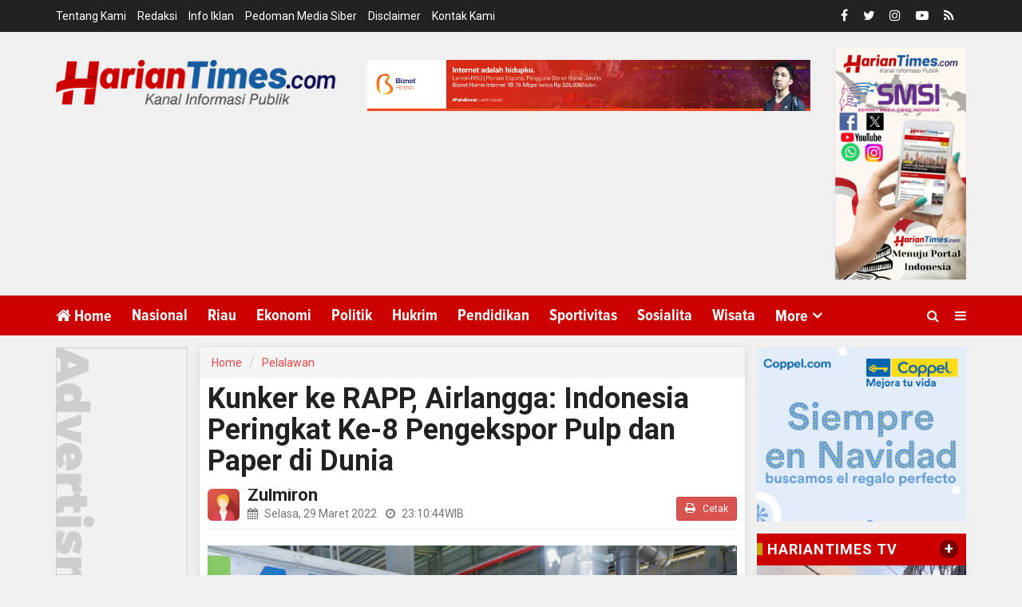

--- FILE ---
content_type: text/html; charset=UTF-8
request_url: https://hariantimes.com/read-9528-2022-03-29-kunker-ke-rapp-airlangga-indonesia-peringkat-ke8-pengekspor-pulp-dan-paper-di-dunia.html
body_size: 16784
content:
<!DOCTYPE html>
<html lang="en">
    <head>
        <meta charset="utf-8">
        <meta http-equiv="X-UA-Compatible" content="IE=edge">
        <meta name="viewport" content="width=device-width, initial-scale=1">
        <!-- The above 3 meta tags *must* come first in the head; any other head content must come *after* these tags -->
  
<title>Kunker ke RAPP, Airlangga: Indonesia Peringkat Ke-8 Pengekspor Pulp dan Paper di Dunia</title>
<link rel="shortcut icon" href="https://hariantimes.com/favicon.ico">
    <link rel="apple-touch-icon" sizes="180x180" href="https://hariantimes.com/ico/apple-touch-icon.png">
<link rel="icon" type="image/png" sizes="32x32" href="https://hariantimes.com/ico/favicon-32x32.png">
<link rel="icon" type="image/png" sizes="16x16" href="https://hariantimes.com/ico/favicon-16x16.png">
<link rel="manifest" href="https://hariantimes.com/ico/site.webmanifest">
<meta name="msapplication-TileColor" content="#111">
<meta name="theme-color" content="#111">
<meta name="robots" content="index,follow" />
<meta name="googlebot-news" content="index,follow" />
<meta name="googlebot" content="index,follow" />
<meta name="language" content="id" />
<meta name="geo.country" content="id" />
<meta http-equiv="content-language" content="In-Id" />
<meta name="geo.placename" content="Indonesia" />
<title itemprop="name">Kunker ke RAPP, Airlangga: Indonesia Peringkat Ke-8 Pengekspor Pulp dan Paper di Dunia</title>
<meta name="description" content="Pelalawan, Hariantimes.com - Enam tahun terakhir, industri pulp dan paper selalu positif.Bahkan, di tahun lalu indonesia meraih peringkat kedelapan pengekspor pulp dan paper di dunia.“Rangk" itemprop="description">
<meta content="Pelalawan, Hariantimes.com - Enam tahun terakhir, industri pulp dan paper selalu positif.Bahkan, di tahun lalu indonesia meraih peringkat kedelapan pengekspor pulp dan paper di dunia.“Rangk" itemprop="headline" />
<meta content="https://hariantimes.com/read-9528-2022-03-29-kunker-ke-rapp-airlangga-indonesia-peringkat-ke8-pengekspor-pulp-dan-paper-di-dunia.html" itemprop="url" />
<meta name="thumbnailUrl" content="https://hariantimes.com/foto_berita/34311310177-img-20220329-wa0087.jpg" itemprop="thumbnailUrl" />
<meta name="keywords" content="Kunker ke RAPP, Airlangga: Indonesia Peringkat Ke-8 Pengekspor Pulp dan Paper di Dunia" itemprop="keywords">
<link rel="alternate" type="application/rss+xml" title="hariantimes.com Rss" href="https://hariantimes.com/sitemap.xml" />
<!-- Facebook -->
<meta property="article:author" content="https://www.facebook.com/Hariantimescom-102936441092945" />
<meta property="article:publisher" content="https://www.facebook.com/Hariantimescom-102936441092945" />
<meta property="og:type" content="article" />
<meta property="og:site_name" content="hariantimes.com" />
 <meta property="og:url" content="https://hariantimes.com/read-9528-2022-03-29-kunker-ke-rapp-airlangga-indonesia-peringkat-ke8-pengekspor-pulp-dan-paper-di-dunia.html">
<meta property="og:title" content="Kunker ke RAPP, Airlangga: Indonesia Peringkat Ke-8 Pengekspor Pulp dan Paper di Dunia" />
<meta property="og:description" content="Pelalawan, Hariantimes.com - Enam tahun terakhir, industri pulp dan paper selalu positif.Bahkan, di tahun lalu indonesia meraih peringkat kedelapan pengekspor pulp dan paper di dunia.“Rangk" />
<meta property="og:image:type" content="image/jpeg">
<meta property="og:image" content="https://hariantimes.com/foto_berita/34311310177-img-20220329-wa0087.jpg">

<!-- Twitter Card data -->
<meta name="twitter:card" content="summary_large_image">
<meta name="twitter:site" content="@hariantimes">
<meta name="twitter:creator" content="@hariantimes">
<meta name="twitter:title" content="Kunker ke RAPP, Airlangga: Indonesia Peringkat Ke-8 Pengekspor Pulp dan Paper di Dunia">
<meta name="twitter:description" content="Pelalawan, Hariantimes.com - Enam tahun terakhir, industri pulp dan paper selalu positif.Bahkan, di tahun lalu indonesia meraih peringkat kedelapan pengekspor pulp dan paper di dunia.“Rangk">
<meta name="twitter:image" content="https://hariantimes.com/foto_berita/34311310177-img-20220329-wa0087.jpg">
<meta name="twitter:image:alt" content="Kunker ke RAPP, Airlangga: Indonesia Peringkat Ke-8 Pengekspor Pulp dan Paper di Dunia">
<link rel="amphtml" href="https://hariantimes.com/amp/read-9528-2022-03-29-kunker-ke-rapp-airlangga-indonesia-peringkat-ke8-pengekspor-pulp-dan-paper-di-dunia.html">
<link rel="canonical" href="https://hariantimes.com/read-9528-2022-03-29-kunker-ke-rapp-airlangga-indonesia-peringkat-ke8-pengekspor-pulp-dan-paper-di-dunia.html" />
<script type="application/ld+json">
                {
                    "@context": "https://schema.org",
                    "@type": "WebPage",
                    "headline": "Kunker ke RAPP, Airlangga: Indonesia Peringkat Ke-8 Pengekspor Pulp dan Paper di Dunia",
                    "url": "https://hariantimes.com/read-9528-2022-03-29-kunker-ke-rapp-airlangga-indonesia-peringkat-ke8-pengekspor-pulp-dan-paper-di-dunia.html",
                    "datePublished": "2022-03-29T23:10:44+07:00",
                    "image": "https://hariantimes.com/foto_berita/34311310177-img-20220329-wa0087.jpg",
                    "thumbnailUrl" : "https://hariantimes.com/assets/berita/large/34311310177-img-20220329-wa0087.jpg"
                }
</script>
<script type="application/ld+json">
{
  "@context": "http://schema.org",
  "@type": "NewsArticle",
  "mainEntityOfPage": {
    "@type": "WebPage",
    "@id": "https://hariantimes.com/read-9528-2022-03-29-kunker-ke-rapp-airlangga-indonesia-peringkat-ke8-pengekspor-pulp-dan-paper-di-dunia.html"
  },
  "headline": "Kunker ke RAPP, Airlangga: Indonesia Peringkat Ke-8 Pengekspor Pulp dan Paper di Dunia",
  "image": {
    "@type": "ImageObject",
    "url": "https://hariantimes.com/foto_berita/34311310177-img-20220329-wa0087.jpg",
    "height": 800,
    "width": 800
  },
  "datePublished": "2022-03-29T23:10:44+07:00",
  "dateModified": "2022-03-29T23:10:44+07:00",
  "author": {
    "@type": "Person",
    "name": "Zulmiron",
    "url": "https://hariantimes.com/news/penulis/zulmiron"
  },
   "publisher": {
    "@type": "Organization",
    "name": "hariantimes.com",
    "logo": {
      "@type": "ImageObject",
      "url": "https://hariantimes.com/tema/assets/img/logomobile.png",
      "width": 300,
      "height": 32
    }
  },
  "description": ""
}
</script>
<script type="application/ld+json">
                {
                    "@context": "https://schema.org",
                    "@type": "BreadcrumbList",
                    "itemListElement":
                    [
                        {
                            "@type": "ListItem",
                            "position": 1,
                            "item":
                            {
                                "@id": "https://hariantimes.com/",
                                "name": "Home"
                            }
                        },
                        {
                            "@type": "ListItem",
                            "position": 2,
                            "item":
                            {
                                "@id": "https://hariantimes.com/Pelalawan",
                                "name": "Pelalawan"
                            }
                        }
                    ]
                }
</script>
<link href="https://fonts.googleapis.com/css2?family=Roboto:ital,wght@0,400;0,500;0,700;1,400;1,500;1,700&display=swap" rel="stylesheet">
<link href="https://hariantimes.com/tema/assets/css/bootstrap.css" rel="stylesheet">
<link href="https://hariantimes.com/tema/assets/css/animsition.min.css" rel="stylesheet">
<link href="https://hariantimes.com/tema/assets/css/font-awesome.min.css" rel="stylesheet">
<link href="https://hariantimes.com/tema/assets/themify-icons/themify-icons.css" rel="stylesheet">
<link href="https://hariantimes.com/tema/assets/css/bootsnav.css" rel="stylesheet">
<link href="https://hariantimes.com/tema/assets/owl-carousel/owl.carousel.css" rel="stylesheet">
<link href="https://hariantimes.com/tema/assets/owl-carousel/owl.theme.css" rel="stylesheet">
<link href="https://hariantimes.com/tema/assets/owl-carousel/owl.transitions.css" rel="stylesheet">
<link href="https://hariantimes.com/tema/assets/css/magnific-popup.css" rel="stylesheet">
<link href="https://hariantimes.com/tema/assets/css/fluidbox.min.css" rel="stylesheet">
<link href="https://hariantimes.com/tema/assets/css/style.css" rel="stylesheet">   
<link rel="amphtml" href="https://hariantimes.com/amp/read-9528-2022-03-29-kunker-ke-rapp-airlangga-indonesia-peringkat-ke8-pengekspor-pulp-dan-paper-di-dunia.html">
<link rel="canonical" href="https://hariantimes.com/read-9528-2022-03-29-kunker-ke-rapp-airlangga-indonesia-peringkat-ke8-pengekspor-pulp-dan-paper-di-dunia.html" />
<style>
  .detailku img{
    width: 100% !important;
  }
  .image img {
    display: block !important;
}
  .detailku .image {
    display:block !important;
}
.embed-container { position: relative; padding-bottom: 56.25%; height: 0; overflow: hidden; max-width: 100%; }.embed-container { position: relative; padding-bottom: 56.25%; height: 0; overflow: hidden; max-width: 100%; } .embed-container iframe, .embed-container object, .embed-container embed { position: absolute; top: 0; left: 0; width: 100%; height: 100%; }
    p.baca{
    padding: 10px;
    border-top: 1px solid #efefef;
    border-bottom: 1px solid #efefef;
    margin: 0 0 25px 0;
    background-color: #fbfbfb;
    border-radius: 5px;

}

.video-thumbnail {
  position: relative;
  display: inline-block;
  cursor: pointer;
}
 
.video-thumbnail::before {
    position:absolute;
    top: 30%;
    left: 50%;
    transform: translate(-50%, -50%);
    -webkit-transform: translate(-50%, -50%);
    content: "\f01d";
    font-family: FontAwesome;
    font-size: 60px;
    color: #fff;
    opacity: 0.8;
    text-shadow: 0px 0px 30px rgba(0, 0, 0, 0.5);
}
 
.video-thumbnail:hover::before {
    color: #eee;
}

p.baca:before{
    content: 'Baca Juga :';
    display: block;
    color: #002351;
    font-size: 12px;
    text-transform: uppercase;
    font-weight: normal;
    margin: 0;
    font-weight: bold;
    text-align: left;
}

p.baca a {
    color: #016fba;
    font-style: italic;
}

/*section terkait*/
#section_terkait *, 
#section_terkait *:after, 
#section_terkait *:before{
    -webkit-box-sizing: border-box; 
    -moz-box-sizing: border-box; 
    box-sizing: border-box; 
    
}
#section_terkait {
    display: flex;
    flex-direction: column;
    justify-content: center;
    padding: 10px;
    box-shadow: 0 0 3px rgba(0,0,0,.21);
    border-radius: 5px;
    background-color: #fff;
}
#section_terkait>strong {
    font-size: 18px;
    color: var(--theme-color);
    text-transform: uppercase;
    margin-bottom: 7px;
    display: block;
}
#section_terkait .title-section_terkait {
    line-height: 1.2em;
    background: #CD2027;
    width: 120px;
    border-radius: 0px;
    color: #FFF;
    font-size: 16px;
    text-align: center;
    padding: 6px 0;
    vertical-align: middle;
    height: 30px;
    margin: 0;
    margin-top: -14px;
}
#section_terkait #list-section_terkait,
#section_terkait #list-section_terkait > li {
    list-style: none;
    margin: 0;
    padding: 0;
}
#section_terkait #list-section_terkait > li {
    margin-top:15px;
}
#section_terkait #list-section_terkait > li > a:after {
    background: url(https://m.riauaktual.com/bk.png) no-repeat;
    position: absolute;
    width: 9px;
    height: 9px;
    left: 0;
    top: 6px;
    margin-top: 2px;
    content: "";
}
#section_terkait #list-section_terkait > li > a{
    display: block;
    position: relative;
    font-size: 18px;
    padding-left: 19px;
    color: #000 !important;
    line-height: 1.5em !important;
     font-weight: 500;
    -webkit-text-size-adjust: 100%;
    z-index: 1;
    background-size: 9px;
    
    
}
#section_terkait #list-section_terkait > li > a:hover {
    color: #FF0000 !important;
    text-decoration: none;

}
#list-section_terkait > li::after {
    display: none;

}

.s003 {

}
.s003 form {
  width: 100%;
  margin-bottom: 0;
}

.s003 form .inner-form {
  background: #fff;
  display: -ms-flexbox;
  display: flex;
  width: 100%;
  -ms-flex-pack: justify;
      justify-content: space-between;
  -ms-flex-align: center;
      align-items: center;
  box-shadow: 0px 8px 20px 0px rgba(0, 0, 0, 0.15);
}

.s003 form .inner-form .input-field {
  height: 35px;
}

.s003 form .inner-form .input-field input {
  height: 100%;
  background: transparent;
  border: 0;
  display: block;
  width: 100%;
  padding: 10px 10px;
  font-size: 16px;
  color: #555;
}

.s003 form .inner-form .input-field input.placeholder {
  color: #888;
  font-size: 16px;
}

.s003 form .inner-form .input-field input:-moz-placeholder {
  color: #888;
  font-size: 16px;
}

.s003 form .inner-form .input-field input::-webkit-input-placeholder {
  color: #888;
  font-size: 16px;
}

.s003 form .inner-form .input-field input:hover, .s003 form .inner-form .input-field input:focus {
  box-shadow: none;
  outline: 0;
  border-color: #fff;
}

.s003 form .inner-form .input-field.first-wrap {
  width: 200px;
  border-right: 1px solid rgba(0, 0, 0, 0.1);
}

.s003 form .inner-form .input-field.first-wrap .choices__inner {
  background: transparent;
  border-radius: 0;
  border: 0;
  height: 100%;
  color: #fff;
  display: -ms-flexbox;
  display: flex;
  -ms-flex-align: center;
      align-items: center;
  padding: 10px 30px;
}

.s003 form .inner-form .input-field.first-wrap .choices__inner .choices__list.choices__list--single {
  display: -ms-flexbox;
  display: flex;
  padding: 0;
  -ms-flex-align: center;
      align-items: center;
  height: 100%;
}

.s003 form .inner-form .input-field.first-wrap .choices__inner .choices__item.choices__item--selectable.choices__placeholder {
  display: -ms-flexbox;
  display: flex;
  -ms-flex-align: center;
      align-items: center;
  height: 100%;
  opacity: 1;
  color: #888;
}

.s003 form .inner-form .input-field.first-wrap .choices__inner .choices__list--single .choices__item {
  display: -ms-flexbox;
  display: flex;
  -ms-flex-align: center;
      align-items: center;
  height: 100%;
  color: #555;
}

.s003 form .inner-form .input-field.first-wrap .choices[data-type*="select-one"]:after {
  right: 30px;
  border-color: #e5e5e5 transparent transparent transparent;
}

.s003 form .inner-form .input-field.first-wrap .choices__list.choices__list--dropdown {
  border: 0;
  background: #fff;
  padding: 20px 30px;
  margin-top: 2px;
  border-radius: 4px;
  box-shadow: 0px 8px 20px 0px rgba(0, 0, 0, 0.15);
}

.s003 form .inner-form .input-field.first-wrap .choices__list.choices__list--dropdown .choices__item--selectable {
  padding-right: 0;
}

.s003 form .inner-form .input-field.first-wrap .choices__list--dropdown .choices__item--selectable.is-highlighted {
  background: #fff;
  color: #63c76a;
}

.s003 form .inner-form .input-field.first-wrap .choices__list--dropdown .choices__item {
  color: #555;
  min-height: 24px;
}

.s003 form .inner-form .input-field.second-wrap {
  -ms-flex-positive: 1;
      flex-grow: 1;
}

.s003 form .inner-form .input-field.third-wrap {
  width: 74px;
}

.s003 form .inner-form .input-field.third-wrap .btn-search {
  height: 100%;
  width: 100%;
  white-space: nowrap;
  color: #fff;
  border: 0;
  cursor: pointer;
  background: #C6A206;
  transition: all .2s ease-out, color .2s ease-out;
}

.s003 form .inner-form .input-field.third-wrap .btn-search svg {
  width: 18px;
  padding-top: 3px;
}

.s003 form .inner-form .input-field.third-wrap .btn-search:hover {
  background: #50c058;
}

.s003 form .inner-form .input-field.third-wrap .btn-search:focus {
  outline: 0;
  box-shadow: none;
}

</style>
<script type='text/javascript' src='https://platform-api.sharethis.com/js/sharethis.js#property=5f14aa73b7ebe1001249b08e&product=inline-share-buttons&cms=sop' async='async'></script>
    </head>
     

     <body class="news-layout3">
        <div class="main-content">
            <div class="page-outer-wrap">
                 <div class="top-header dark">
                    <div class="container ab">
                        <div class="row">
                            <div class="col-sm-6 col-md-9">
                                <div class="header-nav">
                                    <ul>
                                    <li><a href="https://hariantimes.com/news/tentangkami">Tentang Kami</a></li>
<li><a href="https://hariantimes.com/news/redaksi">Redaksi</a></li>
<li><a href="https://hariantimes.com/news/infoiklan">Info Iklan</a></li>
<li><a href="https://hariantimes.com/news/pedomanmediasiber">Pedoman Media Siber</a></li>
<li><a href="https://hariantimes.com/news/disclaimer">Disclaimer</a></li>
<li><a href="https://hariantimes.com/news/kontak">Kontak Kami</a></li>
                                </ul>
                                </div>
                            </div>
                            <div class="col-sm-6 col-md-3">
                                 <ul class="top-socia-share">
                                <li>
                                    <a class="fb" href="https://www.facebook.com/Hariantimescom-102936441092945/" target="_BLANK"><i class="fa fa-facebook"></i></a>
                                    <a class="tw" target="_BLANK" href="https://twitter.com/hariantimes"><i class="fa fa-twitter"></i></a>
                                    <a class="ig" target="_BLANK" href="https://www.instagram.com/hariantimes/"><i class="fa fa-instagram"></i></a>
                                    <a class="yt" target="_BLANK" href="https://www.youtube.com/channel/UCK7YPwc5J6G53e1J6KovZyQ"><i class="fa fa-youtube-play"></i></a>
                                    
                                    <a class="yt" target="_BLANK" href="https://hariantimes.com/feed"><i class="fa fa-rss"></i></a>
                                    
                                </li>
                              
                                
                            </ul>
                            </div>
                        </div>
                    </div>
                </div>
                <!-- /.End of top header -->
                <div class="abu">
                <div class="logo-wrapper">
                    <div class="container">
                        <div class="row">
                            <div class="col-sm-4">
                                <div class="header-logo">
                                    <a href="https://hariantimes.com/" class="logo-img">
                                        <img src="https://hariantimes.com/tema/assets/img/logo.png" alt="">
                                    </a>
                                </div>
                            </div>
                            <div class="col-sm-6">
                                <div class="header-banner" style="padding-top: 20px;">
                                    <a href="" target="_blank">
<img width="100%" class="img-responsive center-block"  src="https://hariantimes.com/assets/banner/3828379381494950540904banner_201703040326_BiznetNetworks_(1).jpeg"></a>
     </div>
                            </div>
                            <div class="col-sm-2">
                                <div class="header-banner">
                                    <a href="" target="_blank">
<img width="100%" class="img-responsive center-block"  src="https://hariantimes.com/assets/banner/83426312170Screenshot_20240512_174953_Canva.jpg"></a>
     </div>
                            </div>
                        </div>
                    </div>
                </div>
                <!-- /.End of logo section -->
               
                <nav class="navbar navbar-mobile navbar-custom navbar-sticky menu-bar-bottom bootsnav">
                    <div class="container">
                        <div class="attr-nav">
                            <ul>
                                <li id="btn-search1"><a href="javascript:void(0)" id="btn-search2"><i class="fa fa-search"></i></a></li>
                                <li class="side-menu hidden-xs"><a href="javascript:void(0)"><i class="fa fa-bars" style="color: #fff;"></i></a></li>
                                
                            </ul>
                        </div>
                        <!-- End Atribute Navigation -->
                        <!-- Start Header Navigation -->
                        <div class="navbar-header">
                            <button type="button" class="navbar-toggle" data-toggle="collapse" data-target="#navbar-menu">
                                <i class="fa fa-bars"></i>
                            </button>
                            <a class="navbar-brand" href="https://hariantimes.com/"><img src="https://hariantimes.com/tema/assets/img/logomobile.png" class="logo" alt=""></a>
                        </div>
                        <!-- End Header Navigation -->
                        <!-- Collect the nav links, forms, and other content for toggling -->
                        <div class="collapse navbar-collapse" id="navbar-menu">
                            <ul class="nav navbar-nav" data-in="navFadeInDown" data-out="navFadeOutUp">
                               
                                    <li class="home">
                            <a href="https://hariantimes.com/"><i class="fa fa-home"></i> Home</a>
                        
                    </li>
                                            <li>
                        <a href="https://hariantimes.com/Nasional">Nasional</a>
                    </li>
                         <li>
                        <a href="https://hariantimes.com/Riau">Riau</a>
                    </li>
                         <li>
                        <a href="https://hariantimes.com/Ekonomi">Ekonomi</a>
                    </li>
                         <li>
                        <a href="https://hariantimes.com/Politik">Politik</a>
                    </li>
                         <li>
                        <a href="https://hariantimes.com/Hukrim">Hukrim</a>
                    </li>
                         <li>
                        <a href="https://hariantimes.com/Pendidikan">Pendidikan</a>
                    </li>
                         <li>
                        <a href="https://hariantimes.com/Sportivitas">Sportivitas</a>
                    </li>
                         <li>
                        <a href="https://hariantimes.com/Sosialita">Sosialita</a>
                    </li>
                         <li>
                        <a href="https://hariantimes.com/Wisata">Wisata</a>
                    </li>
             
                    <li class="dropdown">
                        <a href="#" class="dropdown-toggle" data-toggle="dropdown" role="button" aria-haspopup="true" aria-expanded="false">More</a>
                        <ul class="dropdown-menu">
                                                     <li>
                                
                                    <a href="https://hariantimes.com/editor">Pilihan Editor</a>
                                    
                            </li>
                            
                                                        <li>
                                
                                    <a href="https://hariantimes.com/popular">Terpopuler</a>
                                    
                            </li>
                                                    
                                                    
                                                        <li>
                                
                                    <a href="https://hariantimes.com/galeri-foto">Galeri </a>
                                    
                           </li>

                            <li>
                                
                                    <a href="https://hariantimes.com/advertorial">Advertorial </a>
                                    
                           </li>
                            
                                <li>
                                
                                    <a href="https://hariantimes.com/indeks">Indeks </a>
                                    
                            </li>
                            <!-- /.End of category menu -->
                            </ul>
                        </div><!-- /.navbar-collapse -->
                    </div>   
                    <div class="side" id="side">
                        <a href="#" class="close-side"><i class="ti-close"></i></a>
                        <div class="widget">
                             <ul class="link">
                            <li><a href="https://hariantimes.com/news/tentangkami">Tentang Kami</a></li>
<li><a href="https://hariantimes.com/news/redaksi">Redaksi</a></li>
<li><a href="https://hariantimes.com/news/infoiklan">Info Iklan</a></li>
<li><a href="https://hariantimes.com/news/pedomanmediasiber">Pedoman Media Siber</a></li>
<li><a href="https://hariantimes.com/news/disclaimer">Disclaimer</a></li>
<li><a href="https://hariantimes.com/news/kontak">Kontak Kami</a></li>
                        </ul>
                        </div>
                       
                        <!-- /.End of latest post -->
                        
                    </div>
                    <!-- /. End of side menu -->
                    <div class="side-overlay"></div>
                </nav>
                
                <div class="clearfix"></div>
                <!-- /.End of navigation -->
                

                </div>
                <!-- /.End of top header -->
              </div>
                <div class="search">
                    <button id="btn-search-close" class="btn btn--search-close" aria-label="Close search form"> <i class="ti-close"></i></button>
                   <form class="search__form" action="https://hariantimes.com/news/pencarian" method="post">
                    <input class="search__input" name="q" type="search" placeholder="Search and hit enter..."/>
                    <span class="search__info">Masukkan Kata Kunci atau ESC Untuk Keluar</span>
                </form>
                   
                </div></div>
                <!-- /.End of search full page  -->
                <div class="top-headerku hidden-lg">
                    <div class="container">
                        <div class="row">
                            <div class="col-sm-12 col-md-12">
                                <div class="header-nav">
                                    <ul>
                                   <li>
                                
                                    <a href="https://hariantimes.com/editor">#Pilihan</a>
                                    
                            </li>
                            
                                                        <li>
                                
                                    <a href="https://hariantimes.com/popular">#Terpopuler</a>
                                    
                            </li>
                                                    
                                                     <li>
                                
                                    <a  href="https://hariantimes.com/advertorial">#Advertorial</a>
                                    
                            </li>
                                                      
                            
                                
                           
                            
                           
                            
                                <li class="hidden-xs">
                                
                                    <a href="https://hariantimes.com/indeks">Indeks </a>
                                    
                            </li>
                                </ul>
                                </div>
                            </div>
                           
                        </div>
                    </div>
                </div>

                </div>
                 <div class="s003 hidden-lg">
 <form action="https://hariantimes.com/news/pencarian" method="post">
<div class="inner-form">
<div class="input-field second-wrap">
<input id="search" type="text" placeholder="Pencarian Berita..." name="q"/>
</div>
<div class="input-field third-wrap">
<button class="btn-search" type="submit">
<svg class="svg-inline--fa fa-search fa-w-16" aria-hidden="true" data-prefix="fas" data-icon="search" role="img" xmlns="http://www.w3.org/2000/svg" viewBox="0 0 512 512">
<path fill="currentColor" d="M505 442.7L405.3 343c-4.5-4.5-10.6-7-17-7H372c27.6-35.3 44-79.7 44-128C416 93.1 322.9 0 208 0S0 93.1 0 208s93.1 208 208 208c48.3 0 92.7-16.4 128-44v16.3c0 6.4 2.5 12.5 7 17l99.7 99.7c9.4 9.4 24.6 9.4 33.9 0l28.3-28.3c9.4-9.4 9.4-24.6.1-34zM208 336c-70.7 0-128-57.2-128-128 0-70.7 57.2-128 128-128 70.7 0 128 57.2 128 128 0 70.7-57.2 128-128 128z"></path>
</svg>
</button>
</div>
</div>
</form>
</div>              
  <div class="hidden-lg hidden-xs">
<a href="https://hariantimes.com/" target="_blank">
<img width="100%" class="img-responsive center-block"  src="https://hariantimes.com/assets/banner/14032422704Screenshot_20241108_013144_Canva.jpg"></a>
     </div>
         <!-- /.End of page header -->
                <div class="page-content">
                    <div class="container">
                       
                        <div class="row">
                        <div class="hidden-xs hidden-sm col-md-2 leftSidebar">
                          <div class="banner-content">
<a href="" target="_blank">
<img width="100%" class="img-responsive center-block"  src="https://hariantimes.com/assets/banner/97747550485ad-180x480-1.png"></a>
</div>
                        
 <div class="block-box2">
<div class="boxlr mb15">
<div class="title_lr">
<div class="tb-line"></div>
<span>PILIHAN</span>
<a href="https://hariantimes.com/editor" class="btn_more2 gtm_detikforum_btn_indeks">+</a>
<div class="clearfix"></div>
</div> </div>

                              <div class="category_widget">         
                             
                               
                                
                                <!--  /.End of title -->
                          
                                                                 <div class="media latest_post">
                                    <div class="media-body">
                                        <h6 class="media-heading"><a href="https://hariantimes.com/read-15800-2026-01-12-dua-babinsa-koramil-0321-02tp-patroli-siskamling-di-rantau-kopar.html">Dua Babinsa Koramil 0321- 02/TP Patroli Siskamling di Rantau Kopar</a></h6>
                                         <div class="entry-meta">
                                            <span class="entry-date">Dibaca : 256 Kali</time></span>
                                        </div>
                                    </div>
                                </div>
                                <!-- /.latest post -->
                                                                <div class="media latest_post">
                                    <div class="media-body">
                                        <h6 class="media-heading"><a href="https://hariantimes.com/read-15799-2026-01-12-raih-27-suara-hr-mambang-mit-terpilih-nahkodai-fkpmr.html">Raih 27 Suara, HR Mambang Mit Terpilih Nahkodai FKPMR</a></h6>
                                         <div class="entry-meta">
                                            <span class="entry-date">Dibaca : 222 Kali</time></span>
                                        </div>
                                    </div>
                                </div>
                                <!-- /.latest post -->
                                                                <div class="media latest_post">
                                    <div class="media-body">
                                        <h6 class="media-heading"><a href="https://hariantimes.com/read-15798-2026-01-12-kanwil-kemenkum-bentuk-tim-kerja-divisi-pelayanan-hukum-bidang-ahu-dan-ki.html">Kanwil Kemenkum Bentuk Tim Kerja Divisi Pelayanan Hukum Bidang AHU dan KI</a></h6>
                                         <div class="entry-meta">
                                            <span class="entry-date">Dibaca : 258 Kali</time></span>
                                        </div>
                                    </div>
                                </div>
                                <!-- /.latest post -->
                                                                <div class="media latest_post">
                                    <div class="media-body">
                                        <h6 class="media-heading"><a href="https://hariantimes.com/read-15797-2026-01-11-semarakkan-hab-ke80-kemenag-pekanbaru-gelar-jalan-sehat-kerukunan.html">Semarakkan HAB ke-80, Kemenag Pekanbaru Gelar Jalan Sehat Kerukunan</a></h6>
                                         <div class="entry-meta">
                                            <span class="entry-date">Dibaca : 1363 Kali</time></span>
                                        </div>
                                    </div>
                                </div>
                                <!-- /.latest post -->
                                                                <div class="media latest_post">
                                    <div class="media-body">
                                        <h6 class="media-heading"><a href="https://hariantimes.com/read-15796-2026-01-11-dengan-berkebaya-laboh-kekek-ikwi-riau-turut-berperan-pecahkan-muri-tari-zapin-massal.html">Dengan Berkebaya Laboh Kekek, IKWI Riau Turut Berperan Pecahkan MURI Tari Zapin Massal</a></h6>
                                         <div class="entry-meta">
                                            <span class="entry-date">Dibaca : 459 Kali</time></span>
                                        </div>
                                    </div>
                                </div>
                                <!-- /.latest post -->
                                                                <br>
                            </div>
                       
                            <!-- /.End of trending post -->
                                <!-- /.End of single post-->
 <div class="banner-content">
<a href="" target="_blank">
<img width="100%" class="img-responsive center-block"  src="https://hariantimes.com/assets/banner/41488615843IMG-20250701-WA0030.jpg"></a>
 </div>
                            </div>
                            
              </div>
                            <main class="col-xs-12 col-sm-8 col-md-7 content">
                                 <div class="row">

                                        
                                        <div class="category_widget_detail">
                                    <ul class="breadcrumb">
    <li><a href="https://hariantimes.com/">Home</a></li>
    <li><a href="https://hariantimes.com/Pelalawan">Pelalawan</a></li>
    </ul>
                        
                            <div class="category-holder-detail">
                               <div class="det">
                                <header class="details-header">
                              
                               
                                                                                                                                    <h1 style="margin-top:-3px; ">Kunker ke RAPP, Airlangga: Indonesia Peringkat Ke-8 Pengekspor Pulp dan Paper di Dunia</h1>
                                            
<div class="row m-b0" style="margin-top: 15px;">
<div class="col-md-9 col-xs-12 m-b0 sb">
  <a href="https://hariantimes.com/news/penulis/zulmiron">
<div class="media">
  <div class="media-left">
    <img src="https://hariantimes.com/assets/user/70152889298img_avatar5.png" class="media-object img-rounded" style="width:40px;height: 40px;">
  </div>
  <div class="media-body">
    <h5 class="media-heading vv" style="margin-top: -5px;">Zulmiron</h5>
         <div class="entry-meta" style="margin-top: -5px;">
                                                            
<span class="entry-date"><i class="fa fa-calendar" aria-hidden="true"></i> Selasa, 29 Maret 2022</span>
<span class="entry-date"><i class="fa fa-clock-o" aria-hidden="true"></i> 23:10:44<span class="hiddenc-xs"> WIB</span></span>
                                                
                                                        </div>
  </div>
</div>
</a>
</div>
<div class="col-md-3 col-xs-3 hidden-xs">
<div align="right">
       <h6 class="huruf">
      <a target="_blank" href="https://hariantimes.com/news/cetak/9528" class="btn btn-danger btn-sm"><i class="fa fa-print"></i> Cetak</a>
      </h6>
                                                    </div>
  </div>
 </div>
 
<div class="shareku">
<div class="sharethis-inline-share-buttons"></div>
  <div class="clearfix"></div>
</div>
                                             <!-- Go to www.addthis.com/dashboard to customize your tools -->

                                        <!-- Go to www.addthis.com/dashboard to customize your tools -->

                                        </header></div>
                                                                    <img width="100%" src="https://hariantimes.com/foto_berita/34311310177-img-20220329-wa0087.jpg" class="img-responsive " alt=""/>
	
					<div style="background: #F1F1F1;
                      padding:10px;color: #000 !important;
                      margin-bottom:5px;">						 <small style="line-height: 12px;">Menko Perekonomian RI Airlangga Hartarto kunker bersama Menteri Perindustrian RI Agus Gumiwang Kartasasmita di PT RAPP Pangkalan Kerinci, Kabupaten Pelalawan, Selasa (29/03/2022).</small>
                       </div> <div class="post_details">
                                <div class="details-body">

                                 
                                 
 <div class="detailku">
  <p><strong>Pelalawan, Hariantimes.com</strong> - Enam tahun terakhir, industri pulp dan paper selalu positif.</p><p>Bahkan, di tahun lalu indonesia meraih peringkat kedelapan pengekspor pulp dan paper di dunia.</p><p>“Rangkingnya akan diperbaiki lagi kalau pabrik ini sudah berproduksi. Target pemerintah untuk investasi 900 Triliun dan tahun ini sudah mencapai 1.200 Triliun dan RAPP salah satu single investor yang nginves di hulu 13,9 Triliun dan di hilir 19,5 Triliun, sehingga totalnya 33,4 Triliun. Ini menciptakan tenaga kerja langsung sebanyak 1.100 orang dan tidak langsung 8.000 orang,” terang Menteri Koordinator (Menko) Perekonomian RI Airlangga Hartarto saat melakukan kunjungan kerja bersama Menteri Perindustrian RI Agus Gumiwang Kartasasmita di PT Riau Andalan Pulp and Paper (RAPP) Pangkalan Kerinci, Kabupaten Pelalawan, Selasa (29/03/2022).</p><p>Saat kunker, rombongan Menko Perekonomian RI disambut langsung oleh Gubernur Riau Syamsuar, Kapolda Riau Irjen Muhammad Iqbal, Danrem 031/Wirabima Brigjen TNI Parlindungan Hutagalung dan Forkompinda Provinsi Riau dan Kabupaten Pelalawan.</p>     
        
                    
    
<p>Kunjungan kerja Menko Perekonomian diawali dengan pelaksanaan penanaman pohon secara simbolis, di Kerinci Central Nursery (Persemaian Bibit KCN #2).</p><p>Setelah menanam pohon, rombongan Menko Perekonomian, langsung menuju APR (Asia Pacific Rayon), melakukan Peninjauan ke lokasi sistem pembuatan kapas.</p><p>Setelah meninjau pembuatan kapar, rombongan Menko Perekonomian mengakhiri kunjungan kerja, dengan meninjau Realisasi Investasi Produk Kemasan Berkelanjutan senilai Rp33,4 Triliun, di area proyek Investasi (Ground Breaking Ceremony - Lokasi Instalasi Panel Tenaga Surya (Solar Panel 1 MW).</p><p>Menko Perekonomian Airlangga Hartanto, saat pembukaan proyek Investasi (Ground Breaking Ceremony-Lokasi Instalasi Panel Tenaga Surya (Solar Panel 1 MW), mengaku senang melihat perkembangan investasi di RAPP berkembang dengan cepat.</p><p>“Puji syukur kehadirat Allah SWT karena kita dapat hadir dalam acara untuk menyaksikan investasi yang dilakukan oleh RAPP. Saya senang, karena dalam waktu mungkin 2 tahun kita melihat perkembangan dari investasi rayon dan sekarang saya hadir disini dengan investasi yang lebih besar senilai Rp33,4 Triliun,” kata Menko Perekonomian RI.</p><p>Airlangga menyatakan, hari ini merupakan hari yang penting karena, selama 2 tahun dilanda Pandemi Covid-19, namun tidak menyurutkan rencana investasi dari RAPP.</p><p>Dari investasi tersebut, menurut Airlangga, devisa yang bisa dihemat adalah sebanyak 1,1 Miliar US$ dan nilai tambah juga tinggi karena bahan bakunya 100% dari indonesia. Dan para pekerja dari indonesia semua.</p><p>“PT RAPP juga menjadi salah satu perusahaan terbaik dalam penangan covid-19, kami sangat mengapresiasi. Alhamdulillah secara nasional, kasus omicron ini sudah turun dan jumlah kasus perharinya sudah kurang dari 4 ribu, dan BOR rumah sakit sudah kurang dari 30%. Ini relatif lebih cepat dibandingkan dari berbagai negara lain dan dengan demikian kita dapat kembali beraktivitas terutama untuk mendorong pemulihan ekonomi,” ungkap Airlangga.</p><p>Kemudian, di sela-sela membahas investasi dan pertumbuhan perekonomian, Airlangga menyinggung permasalahan Covid-19 yang saat ini menjadi permasalahan yang cukup serius di tengah bangsa Indonesia, yang juga berpengaruh dengan pertumbuhan perekonomian masyarakat.</p><p>Untuk di Riau, Airlangga menilai penanganan Covid-19 sudah sangat baik, dan patut diberikan apresiasi.</p><p>“Untuk penanganan covid 19, saya berterimakasih kepada jajaran Kapolda dan TNI, karena kita bisa menangani Covid-19 secara baik dengan kerjasama TNI-Polri, termasuk percepatan vaksinasi itu melibatkan TNI-Polri, kami mengucapkan terimakasih Pak Kapolda. Dan Pak Kapolda ini juga menyelesaikan Mandalika, luar Biasa Pak Kapolda,” ucap Airlangga.</p><p>Terakhir kata Airlangga, dirinya merasa bangga, bahwa indonesia juga menjadi salah satu negara yg bisa menangani pandemi ini dengan baik.</p><p>“Baik itu varian delta maupun varian omicron. Dan indonesia juga sudah dilakukan vaksinasi 2 kali, bahkan sekarang pemerintah mendorong untuk vaksin booster. Kita sudah pulang mudik, sudah boleh tarawih dan sholat ied dilapangan, yang tidak boleh pejabat open house dan juga melaksanakan buka puasa bersama, karena pada saat buka bersama pasti buka masker,” ulasnya.(*)</p></p>                                                                               
                                        
  	<div class="padding-bottom-30">

        </div>
                                         
                                         <br>
                                        
                                          <header class="details-header">
                                           
                                            <div class="element-block" align="center">
                                                <div class="entry-meta">
                                                    <span class="entry-date">
                                                      &nbsp;Editor
 : <b>Zulmiron </b></span> 
                                                    
                                                </div>
                                                 
                                                
                                            </div>
											 </header>
                                        

                                        <!-- Go to www.addthis.com/dashboard to customize your tools -->
<div class="sharethis-inline-share-buttons"></div>
                                         
                                       
                                        
                                         </div>
                                           
                                         
                          </div>


                         <div align="center" class="det"><h4 class="index-title">[Ikuti <b>HarianTimes.com</b> Melalui Sosial Media] </h4><br>
                    <div id="fb-root"></div>
<script>(function(d, s, id) {
  var js, fjs = d.getElementsByTagName(s)[0];
  if (d.getElementById(id)) return;
  js = d.createElement(s); js.id = id;
  js.src = "//connect.facebook.net/id_ID/sdk.js#xfbml=1&version=v2.0";
  fjs.parentNode.insertBefore(js, fjs);
}(document, 'script', 'facebook-jssdk'));</script>

<div class="fb-page" data-href="https://www.facebook.com/Hariantimescom-102936441092945" data-small-header="false" data-adapt-container-width="true" data-hide-cover="false" data-show-facepile="true"><blockquote cite="https://www.facebook.com/Hariantimescom-102936441092945" class="fb-xfbml-parse-ignore"><a href="https://www.facebook.com/Hariantimescom-102936441092945">HarianTimes.com</a></blockquote></div>


</div>
                           <hr>
                                   
                                   <div class="title-holder2">
                                        <h3>Berita Lainnya</h3>
                                        <div class="title-alignright">
                                            <ul>
                                                <li><a href="https://hariantimes.com/news/indeks">+</a></li>
                                            </ul>
                                        </div>
                                    </div> 
                                      
<table class="table table-borderless hidden-lg" width="100%">
   <tr><td width="50%"> <article class="post_article item_related">
                                                <a class="post_img" href="https://hariantimes.com/read-15296-2025-09-02-imra-gelar-mubes-upz-suhdi-yaqub-momentum-penting-merumuskan-strategi-ke-depan.html">
                                                    <figure>
                                                       <div class="thumbnail55">
                                                        <img class="object-fit_cover" src="https://hariantimes.com/foto_berita/41530380065-img-20250902-wa0051.jpg" alt=""></div>
                                                    </figure>
                                                </a>
                                                <h4><a href="https://hariantimes.com/read-15296-2025-09-02-imra-gelar-mubes-upz-suhdi-yaqub-momentum-penting-merumuskan-strategi-ke-depan.html">IMRA Gelar Mubes UPZ, Suhdi Yaqub: Momentum Penting Merumuskan Strategi ke Depan</a></h4>
                                            </article></td>
                               
    <td width="50%"> <article class="post_article item_related">
                                                <a class="post_img" href="https://hariantimes.com/read-15155-2025-08-01-pekerja-borongan-perawatan-tanaman-akasiadiserang-harimau-di-areal-konsesi-pt-arara-abadi.html">
                                                    <figure>
                                                       <div class="thumbnail55">
                                                        <img class="object-fit_cover" src="https://hariantimes.com/foto_berita/18118241862-screenshot_20250803_065734_chrome.jpg" alt=""></div>
                                                    </figure>
                                                </a>
                                                <h4><a href="https://hariantimes.com/read-15155-2025-08-01-pekerja-borongan-perawatan-tanaman-akasiadiserang-harimau-di-areal-konsesi-pt-arara-abadi.html">Pekerja Borongan Perawatan Tanaman AkasiaDiserang Harimau di Areal konsesi PT Arara Abadi</a></h4>
                                            </article></td>
                               
    </tr><tr><td width="50%"> <article class="post_article item_related">
                                                <a class="post_img" href="https://hariantimes.com/read-15042-2025-06-30-pulihkan-hutan-konservasi-tesso-nilo-satgas-pkh-bersama-kemenhut-tumbangkan-tanaman-sawit-seluas-401.html">
                                                    <figure>
                                                       <div class="thumbnail55">
                                                        <img class="object-fit_cover" src="https://hariantimes.com/foto_berita/46550187129-screenshot_20250630_193728_chrome.jpg" alt=""></div>
                                                    </figure>
                                                </a>
                                                <h4><a href="https://hariantimes.com/read-15042-2025-06-30-pulihkan-hutan-konservasi-tesso-nilo-satgas-pkh-bersama-kemenhut-tumbangkan-tanaman-sawit-seluas-401.html">Pulihkan Hutan Konservasi Tesso Nilo, Satgas PKH Bersama Kemenhut Tumbangkan Tanaman Sawit Seluas 401 Ha</a></h4>
                                            </article></td>
                               
    <td width="50%"> <article class="post_article item_related">
                                                <a class="post_img" href="https://hariantimes.com/read-14913-2025-05-15-nahkodai-smsi-pelalawan-andri-winata-saya-siap-mengemban-amanah-ini.html">
                                                    <figure>
                                                       <div class="thumbnail55">
                                                        <img class="object-fit_cover" src="https://hariantimes.com/foto_berita/34846696698-screenshot_20250515_181252_chrome.jpg" alt=""></div>
                                                    </figure>
                                                </a>
                                                <h4><a href="https://hariantimes.com/read-14913-2025-05-15-nahkodai-smsi-pelalawan-andri-winata-saya-siap-mengemban-amanah-ini.html">Nahkodai SMSI Pelalawan, Andri Winata: Saya Siap Mengemban Amanah Ini</a></h4>
                                            </article></td>
                               
    </tr><tr><td width="50%"> <article class="post_article item_related">
                                                <a class="post_img" href="https://hariantimes.com/read-14082-2024-10-28-pd-persiapan-pelalawan-gelar-basic-training-kabah-hima-persis.html">
                                                    <figure>
                                                       <div class="thumbnail55">
                                                        <img class="object-fit_cover" src="https://hariantimes.com/foto_berita/77985447971-img-20241028-wa0097.jpg" alt=""></div>
                                                    </figure>
                                                </a>
                                                <h4><a href="https://hariantimes.com/read-14082-2024-10-28-pd-persiapan-pelalawan-gelar-basic-training-kabah-hima-persis.html">PD Persiapan Pelalawan Gelar Basic Training Kabah Hima Persis</a></h4>
                                            </article></td>
                               
    <td width="50%"> <article class="post_article item_related">
                                                <a class="post_img" href="https://hariantimes.com/read-13657-2024-07-26-komitmen-jalankan-manajemen-krisis-april-raih-penghargaan-esrm-pioneer-award-dan-public-initiative-a.html">
                                                    <figure>
                                                       <div class="thumbnail55">
                                                        <img class="object-fit_cover" src="https://hariantimes.com/foto_berita/74838106799-img-20240726-wa0037.jpg" alt=""></div>
                                                    </figure>
                                                </a>
                                                <h4><a href="https://hariantimes.com/read-13657-2024-07-26-komitmen-jalankan-manajemen-krisis-april-raih-penghargaan-esrm-pioneer-award-dan-public-initiative-a.html">Komitmen Jalankan Manajemen Krisis, APRIL Raih Penghargaan ESRM Pioneer Award dan Public Initiative Award</a></h4>
                                            </article></td>
                               
    </tr>  </table>
            <table class="table table-borderless hidden-xs" width="100%">
   <tr><td width="33.33333333%"> <article class="post_article item_related">
                                                <a class="post_img" href="https://hariantimes.com/read-15296-2025-09-02-imra-gelar-mubes-upz-suhdi-yaqub-momentum-penting-merumuskan-strategi-ke-depan.html">
                                                    <figure>
                                                       <div class="thumbnail55">
                                                        <img class="object-fit_cover" src="https://hariantimes.com/foto_berita/41530380065-img-20250902-wa0051.jpg" alt=""></div>
                                                    </figure>
                                                </a>
                                                <h4><a href="https://hariantimes.com/read-15296-2025-09-02-imra-gelar-mubes-upz-suhdi-yaqub-momentum-penting-merumuskan-strategi-ke-depan.html">IMRA Gelar Mubes UPZ, Suhdi Yaqub: Momentum Penting Merumuskan Strategi ke Depan</a></h4>
                                            </article></td>
                               
    <td width="33.33333333%"> <article class="post_article item_related">
                                                <a class="post_img" href="https://hariantimes.com/read-15155-2025-08-01-pekerja-borongan-perawatan-tanaman-akasiadiserang-harimau-di-areal-konsesi-pt-arara-abadi.html">
                                                    <figure>
                                                       <div class="thumbnail55">
                                                        <img class="object-fit_cover" src="https://hariantimes.com/foto_berita/18118241862-screenshot_20250803_065734_chrome.jpg" alt=""></div>
                                                    </figure>
                                                </a>
                                                <h4><a href="https://hariantimes.com/read-15155-2025-08-01-pekerja-borongan-perawatan-tanaman-akasiadiserang-harimau-di-areal-konsesi-pt-arara-abadi.html">Pekerja Borongan Perawatan Tanaman AkasiaDiserang Harimau di Areal konsesi PT Arara Abadi</a></h4>
                                            </article></td>
                               
    <td width="33.33333333%"> <article class="post_article item_related">
                                                <a class="post_img" href="https://hariantimes.com/read-15042-2025-06-30-pulihkan-hutan-konservasi-tesso-nilo-satgas-pkh-bersama-kemenhut-tumbangkan-tanaman-sawit-seluas-401.html">
                                                    <figure>
                                                       <div class="thumbnail55">
                                                        <img class="object-fit_cover" src="https://hariantimes.com/foto_berita/46550187129-screenshot_20250630_193728_chrome.jpg" alt=""></div>
                                                    </figure>
                                                </a>
                                                <h4><a href="https://hariantimes.com/read-15042-2025-06-30-pulihkan-hutan-konservasi-tesso-nilo-satgas-pkh-bersama-kemenhut-tumbangkan-tanaman-sawit-seluas-401.html">Pulihkan Hutan Konservasi Tesso Nilo, Satgas PKH Bersama Kemenhut Tumbangkan Tanaman Sawit Seluas 401 Ha</a></h4>
                                            </article></td>
                               
    </tr><tr><td width="33.33333333%"> <article class="post_article item_related">
                                                <a class="post_img" href="https://hariantimes.com/read-14913-2025-05-15-nahkodai-smsi-pelalawan-andri-winata-saya-siap-mengemban-amanah-ini.html">
                                                    <figure>
                                                       <div class="thumbnail55">
                                                        <img class="object-fit_cover" src="https://hariantimes.com/foto_berita/34846696698-screenshot_20250515_181252_chrome.jpg" alt=""></div>
                                                    </figure>
                                                </a>
                                                <h4><a href="https://hariantimes.com/read-14913-2025-05-15-nahkodai-smsi-pelalawan-andri-winata-saya-siap-mengemban-amanah-ini.html">Nahkodai SMSI Pelalawan, Andri Winata: Saya Siap Mengemban Amanah Ini</a></h4>
                                            </article></td>
                               
    <td width="33.33333333%"> <article class="post_article item_related">
                                                <a class="post_img" href="https://hariantimes.com/read-14082-2024-10-28-pd-persiapan-pelalawan-gelar-basic-training-kabah-hima-persis.html">
                                                    <figure>
                                                       <div class="thumbnail55">
                                                        <img class="object-fit_cover" src="https://hariantimes.com/foto_berita/77985447971-img-20241028-wa0097.jpg" alt=""></div>
                                                    </figure>
                                                </a>
                                                <h4><a href="https://hariantimes.com/read-14082-2024-10-28-pd-persiapan-pelalawan-gelar-basic-training-kabah-hima-persis.html">PD Persiapan Pelalawan Gelar Basic Training Kabah Hima Persis</a></h4>
                                            </article></td>
                               
    <td width="33.33333333%"> <article class="post_article item_related">
                                                <a class="post_img" href="https://hariantimes.com/read-13657-2024-07-26-komitmen-jalankan-manajemen-krisis-april-raih-penghargaan-esrm-pioneer-award-dan-public-initiative-a.html">
                                                    <figure>
                                                       <div class="thumbnail55">
                                                        <img class="object-fit_cover" src="https://hariantimes.com/foto_berita/74838106799-img-20240726-wa0037.jpg" alt=""></div>
                                                    </figure>
                                                </a>
                                                <h4><a href="https://hariantimes.com/read-13657-2024-07-26-komitmen-jalankan-manajemen-krisis-april-raih-penghargaan-esrm-pioneer-award-dan-public-initiative-a.html">Komitmen Jalankan Manajemen Krisis, APRIL Raih Penghargaan ESRM Pioneer Award dan Public Initiative Award</a></h4>
                                            </article></td>
                               
    </tr>  </table>       
                          <hr>
                         
 <div class="clearfix"></div>
                                <hr>
                                  
                                    <!--konten-->
                                    
 	                
                              
                        
						
                                <div class="comment_form">
                                    <h3 class="replay_title">Tulis Komentar </h3>
                               

	 
    
    <div class="fb-comments" data-href="https://hariantimes.com/read-9528-2022-03-29-kunker-ke-rapp-airlangga-indonesia-peringkat-ke8-pengekspor-pulp-dan-paper-di-dunia.html" data-numposts="5" data-colorscheme="light"></div>
                                </div>
                                <!-- /.End of comment content -->
                       
                        
                                    <br><br>
                                    
                                </div>
                                <!-- /.End of  related post -->
                                    <!--end-->
                                    </div>
                                    
                                     </div>
                                    
                                    </div>
                            </main>
                            <aside class="col-xs-12 col-sm-4 col-md-3 rightSidebar ac">
                                
                                
                                
                                   <div class="banner-content">
<a href="" target="_blank">
<img width="100%" class="img-responsive center-block"  src="https://hariantimes.com/assets/banner/705937940623173722201411231890099321959282.gif"></a></div>
                    
                          <div class="block-box2">
<div class="boxlr mb15">
<div class="title_lr">
<div class="tb-line"></div>
<span>HarianTimes TV</span>
<a href="https://hariantimes.com/Video" class="btn_more2 gtm_detikforum_btn_indeks">+</a>
<div class="clearfix"></div>
</div> </div></div>
 <div class="category_widget">
<div class="clearfix"></div>
                                            
                                       <!--  /.End of title -->
     <article class="grid_post ">
                                         
                                                    <figure class="video-thumbnail">

                                                        <a href="https://hariantimes.com/read-13647-2024-07-24-pipa-minyak-blok-rokan-di-km-16-balam-rohil-bocor-minyak-mentah-membasahi-hampir-sebagian-badan-jala.html"><img src="https://hariantimes.com/foto_berita/40728684142-screenshot_20240724_132359_whatsapp.jpg" class="img-responsive" width="100%" alt=""></a>

                                                        <figcaption>

                                                            <!--<div class="post-cat"><a href="#">Fashion</a></div>-->

                                                            
                                                            <h4 class="grid_post_title"><a href="https://hariantimes.com/read-13647-2024-07-24-pipa-minyak-blok-rokan-di-km-16-balam-rohil-bocor-minyak-mentah-membasahi-hampir-sebagian-badan-jala.html">Pipa Minyak Blok Rokan di Km 16 Balam, Rohil Bocor, Minyak Mentah Membasahi Hampir Sebagian Badan Jalan</a></h4>

                                                              <div class="entry-meta">
                                            <span class="entry-date"><i class="fa fa-calendar-o" aria-hidden="true"></i> 24 Juli 2024</time></span>
                                        </div>

                                                            <!-- /.Post button -->

                                                        </figcaption>

                                                    </figure>

                                                </article>
                                                
                                                <!-- /.End of grid post -->

                                                <div class="media latest_post">
                                                    <div class="media-body">

                                                        <h6 class="media-heading"><a href="https://hariantimes.com/read-11825-2023-06-05-harlindup-aktivis-lingkungan-kunni-marohanti-turun-ke-jalan-kampanyekan-keadilan-ekologis.html">Harlindup, Aktivis Lingkungan Kunni Marohanti Turun ke Jalan Kampanyekan Keadilan Ekologis</a></h6>
                                                        <div class="entry-meta">
                                            <span class="entry-date"><i class="fa fa-calendar-o" aria-hidden="true"></i> 05 Juni 2023</time></span>
                                        </div>
                                                    

                                                    </div>

                                                </div>
                                                
                                                
                                                <!-- /.End of grid post -->

                                                <div class="media latest_post">
                                                    <div class="media-body">

                                                        <h6 class="media-heading"><a href="https://hariantimes.com/read-11495-2023-03-08-rakernas-berakhir-smsi-minta-presiden-joko-widodo-tidak-menandatangani-rancangan-perpres-publisher-r.html">Rakernas Berakhir, SMSI Minta Presiden Joko Widodo Tidak Menandatangani Rancangan Perpres Publisher Right</a></h6>
                                                        <div class="entry-meta">
                                            <span class="entry-date"><i class="fa fa-calendar-o" aria-hidden="true"></i> 08 Maret 2023</time></span>
                                        </div>
                                                    

                                                    </div>

                                                </div>
                                                
                                                      


 </div>      

        <div class="block-box2">
<div class="boxlr mb15">
<div class="title_lr">
<div class="tb-line"></div>
<span>TERKINI</span>
<a href="https://hariantimes.com/indeks" class="btn_more2 gtm_detikforum_btn_indeks">+</a>
<div class="clearfix"></div>
</div> </div></div>
                               <div class="latest_post_widget">
                                  
                                <!--  /.End of title -->
                                
                                                                 <div class="media latest_post">
                                    
                                    <div class="media-body">
                                        <h6 class="media-heading"><a href="https://hariantimes.com/read-15800-2026-01-12-dua-babinsa-koramil-0321-02tp-patroli-siskamling-di-rantau-kopar.html">Dua Babinsa Koramil 0321- 02/TP Patroli Siskamling di Rantau Kopar</a></h6>
                                        <div class="entry-meta">
                                            <span class="entry-date"><i class="fa fa-calendar-o" aria-hidden="true"></i>12 Januari 2026</time></span>
                                        </div>
                                    </div>
                                </div>
                                <!-- /.latest post -->
                                                                <div class="media latest_post">
                                    
                                    <div class="media-body">
                                        <h6 class="media-heading"><a href="https://hariantimes.com/read-15799-2026-01-12-raih-27-suara-hr-mambang-mit-terpilih-nahkodai-fkpmr.html">Raih 27 Suara, HR Mambang Mit Terpilih Nahkodai FKPMR</a></h6>
                                        <div class="entry-meta">
                                            <span class="entry-date"><i class="fa fa-calendar-o" aria-hidden="true"></i>12 Januari 2026</time></span>
                                        </div>
                                    </div>
                                </div>
                                <!-- /.latest post -->
                                                                <div class="media latest_post">
                                    
                                    <div class="media-body">
                                        <h6 class="media-heading"><a href="https://hariantimes.com/read-15798-2026-01-12-kanwil-kemenkum-bentuk-tim-kerja-divisi-pelayanan-hukum-bidang-ahu-dan-ki.html">Kanwil Kemenkum Bentuk Tim Kerja Divisi Pelayanan Hukum Bidang AHU dan KI</a></h6>
                                        <div class="entry-meta">
                                            <span class="entry-date"><i class="fa fa-calendar-o" aria-hidden="true"></i>12 Januari 2026</time></span>
                                        </div>
                                    </div>
                                </div>
                                <!-- /.latest post -->
                                                                <div class="media latest_post">
                                    
                                    <div class="media-body">
                                        <h6 class="media-heading"><a href="https://hariantimes.com/read-15797-2026-01-11-semarakkan-hab-ke80-kemenag-pekanbaru-gelar-jalan-sehat-kerukunan.html">Semarakkan HAB ke-80, Kemenag Pekanbaru Gelar Jalan Sehat Kerukunan</a></h6>
                                        <div class="entry-meta">
                                            <span class="entry-date"><i class="fa fa-calendar-o" aria-hidden="true"></i>11 Januari 2026</time></span>
                                        </div>
                                    </div>
                                </div>
                                <!-- /.latest post -->
                                                                <div class="media latest_post">
                                    
                                    <div class="media-body">
                                        <h6 class="media-heading"><a href="https://hariantimes.com/read-15796-2026-01-11-dengan-berkebaya-laboh-kekek-ikwi-riau-turut-berperan-pecahkan-muri-tari-zapin-massal.html">Dengan Berkebaya Laboh Kekek, IKWI Riau Turut Berperan Pecahkan MURI Tari Zapin Massal</a></h6>
                                        <div class="entry-meta">
                                            <span class="entry-date"><i class="fa fa-calendar-o" aria-hidden="true"></i>11 Januari 2026</time></span>
                                        </div>
                                    </div>
                                </div>
                                <!-- /.latest post -->
                                                                <div class="media latest_post">
                                    
                                    <div class="media-body">
                                        <h6 class="media-heading"><a href="https://hariantimes.com/read-15795-2026-01-11-tari-zapin-massal-berkebaya-laboh-kekek-riau-pecahkan-rekor-dunia-sebagai-warisan-budaya-takbenda.html">Tari Zapin Massal Berkebaya Laboh Kekek Riau Pecahkan Rekor Dunia sebagai Warisan Budaya Takbenda</a></h6>
                                        <div class="entry-meta">
                                            <span class="entry-date"><i class="fa fa-calendar-o" aria-hidden="true"></i>11 Januari 2026</time></span>
                                        </div>
                                    </div>
                                </div>
                                <!-- /.latest post -->
                                                                <div class="media latest_post">
                                    
                                    <div class="media-body">
                                        <h6 class="media-heading"><a href="https://hariantimes.com/read-15794-2026-01-11-masuk-muri-sf-hariyanto-zapin-akan-terus-menari-di-bumi-lancang-kuning.html">Masuk MURI, SF Hariyanto: Zapin akan Terus Menari di Bumi Lancang Kuning</a></h6>
                                        <div class="entry-meta">
                                            <span class="entry-date"><i class="fa fa-calendar-o" aria-hidden="true"></i>11 Januari 2026</time></span>
                                        </div>
                                    </div>
                                </div>
                                <!-- /.latest post -->
                                                                <div class="media latest_post">
                                    
                                    <div class="media-body">
                                        <h6 class="media-heading"><a href="https://hariantimes.com/read-15793-2026-01-10-1026-karateka--se-riau-bertarung-di-ajang-forki-riau-open-championship.html">1.026 Karateka  se Riau Bertarung di Ajang Forki Riau Open Championship</a></h6>
                                        <div class="entry-meta">
                                            <span class="entry-date"><i class="fa fa-calendar-o" aria-hidden="true"></i>10 Januari 2026</time></span>
                                        </div>
                                    </div>
                                </div>
                                <!-- /.latest post -->
                                                                <div class="media latest_post">
                                    
                                    <div class="media-body">
                                        <h6 class="media-heading"><a href="https://hariantimes.com/read-15792-2026-01-10-demokrasi-lokal-berbiaya-mahal-bagian-i.html">Demokrasi Lokal Berbiaya Mahal (Bagian I)</a></h6>
                                        <div class="entry-meta">
                                            <span class="entry-date"><i class="fa fa-calendar-o" aria-hidden="true"></i>10 Januari 2026</time></span>
                                        </div>
                                    </div>
                                </div>
                                <!-- /.latest post -->
                                                                <div class="media latest_post">
                                    
                                    <div class="media-body">
                                        <h6 class="media-heading"><a href="https://hariantimes.com/read-15791-2026-01-10-749-karya-terbanyak-dalam-lima-tahun-dewan-juri-tetapkan-peraih-anugerah-adinegoro-2025.html">749 Karya Terbanyak dalam Lima Tahun, Dewan Juri Tetapkan Peraih Anugerah Adinegoro 2025</a></h6>
                                        <div class="entry-meta">
                                            <span class="entry-date"><i class="fa fa-calendar-o" aria-hidden="true"></i>10 Januari 2026</time></span>
                                        </div>
                                    </div>
                                </div>
                                <!-- /.latest post -->
                                                                
                               
                                
                                
                            </div>
                      
                               
                                        <div class="block-box2">
<div class="boxlr mb15">
<div class="title_lr">
<div class="tb-line"></div>
<span>TERPOPULER</span>
<a href="https://hariantimes.com/popular" class="btn_more2 gtm_detikforum_btn_indeks">+</a>
<div class="clearfix"></div>
</div> </div></div>
                      <div class="category_widget"> 
          

          <div class="tab-content tab-c-terpopuler">
            <div id="terpopuler" class="tab-pane fade in active">
            <ul class="widget-topikpopuler-content">
                                             <li>
                <span class="bgc-default">1</span>
                <a class="ga_WidgetTerpopuler" href="https://hariantimes.com/read-15797-2026-01-11-semarakkan-hab-ke80-kemenag-pekanbaru-gelar-jalan-sehat-kerukunan.html">Semarakkan HAB ke-80, Kemenag Pekanbaru Gelar Jalan Sehat Kerukunan</a>

              </li>                          <li>
                <span class="bgc-default">2</span>
                <a class="ga_WidgetTerpopuler" href="https://hariantimes.com/read-15777-2026-01-07-pastikan-anggaran-2026-akuntabel-rudy-saya-instruksikan-seluruh-jajaran-bergerak-cepat-dan-profesion.html">Pastikan Anggaran 2026 Akuntabel, Rudy: Saya Instruksikan Seluruh Jajaran Bergerak Cepat dan Profesional</a>

              </li>                          <li>
                <span class="bgc-default">3</span>
                <a class="ga_WidgetTerpopuler" href="https://hariantimes.com/read-15776-2026-01-07-terkait-program-magang-hub-kakanwil-kemenkum-riau-tekankan-kedisiplinan-dan-inovasi.html">Terkait Program Magang Hub, Kakanwil Kemenkum Riau Tekankan Kedisiplinan dan Inovasi</a>

              </li>                          <li>
                <span class="bgc-default">4</span>
                <a class="ga_WidgetTerpopuler" href="https://hariantimes.com/read-15773-2026-01-07-luncurkan-tabung-harmoni-hijau-irjen-pol-herry-heryawan-kita-bangun-masa-depan-yang-mandiri-dan-seja.html">Luncurkan Tabung Harmoni Hijau, Irjen Pol Herry Heryawan: Kita Bangun Masa Depan yang Mandiri dan Sejahtera</a>

              </li>                          <li>
                <span class="bgc-default">5</span>
                <a class="ga_WidgetTerpopuler" href="https://hariantimes.com/read-15755-2026-01-02-wujudkan-green-policing-polda-riau-sulap-pemukiman-transmigran-jadi-kebun-buah.html">Wujudkan Green Policing, Polda Riau 'Sulap' Pemukiman Transmigran Jadi Kebun Buah</a>

              </li>                          <li>
                <span class="bgc-default">6</span>
                <a class="ga_WidgetTerpopuler" href="https://hariantimes.com/read-15754-2026-01-02-hab-ke80-jadi-momentum-refleksi-bagi-seluruh-asn-kemenag.html">HAB ke-80 Jadi Momentum Refleksi bagi Seluruh ASN Kemenag</a>

              </li>                          <li>
                <span class="bgc-default">7</span>
                <a class="ga_WidgetTerpopuler" href="https://hariantimes.com/read-15752-2026-01-02-kuhp-dan-kuhap-baru-resmi-berlaku-yusril-penegakan-hukum-memasuki-era-baru.html">KUHP dan KUHAP Baru Resmi Berlaku, Yusril: Penegakan Hukum Memasuki Era Baru</a>

              </li>                          <li>
                <span class="bgc-default">8</span>
                <a class="ga_WidgetTerpopuler" href="https://hariantimes.com/read-15751-2026-01-02-atasi-banjir-di-panam-10-danau-di-unri-diproyeksi-jadi-embung-dan-kolam-resapan-air.html">Atasi Banjir di Panam, 10 Danau di Unri Diproyeksi Jadi Embung dan Kolam Resapan Air</a>

              </li>                          <li>
                <span class="bgc-default">9</span>
                <a class="ga_WidgetTerpopuler" href="https://hariantimes.com/read-15745-2026-01-01-harapan-smsi-tahun-2026-podcast-menjadi-institusi-pers.html">Harapan SMSI Tahun 2026, Podcast Menjadi Institusi Pers</a>

              </li>                          
                          
                          
                          </ul>
            </div>
                      </div>

        </div>
                           
                            </aside>
                        </div>
                      </div>
        
</div>               
            
               <footer class="footer-all content_center">

<span>
<div class="footer-all-follow content_center">

<span>
<div>Ikuti kami di:</div>
<ul>
<li>
<a aria-label="Link Title" rel="noopener" alt="link_title" class="faf-icon faf-fb" href="https://www.facebook.com/Hariantimescom-102936441092945/" target="_blank">
<i class="fa fa-facebook-square"></i>
</a>
</li>
<li>
<a aria-label="Link Title" rel="noopener" alt="link_title" class="faf-icon faf-tw" href="https://twitter.com/hariantimes" target="_blank">
<i class="fa fa-twitter-square"></i>
</a>
</li>
<li>
<a aria-label="Link Title" rel="noopener" alt="link_title" class="faf-icon faf-ig" href="https://www.instagram.com/hariantimes/" target="_blank">
<i class="fa fa-instagram"></i>
</a>
</li>
<li>
<a aria-label="Link Title" rel="noopener" alt="link_title" class="faf-icon faf-yt" href="https://www.youtube.com/channel/hariantimes?app=desktop" target="_blank">
<i class="fa fa-youtube-square"></i>
</a>
</li>
<li>
<a aria-label="Link Title" rel="noopener" alt="link_title" class="faf-icon faf-fb" href="https://hariantimes.com/feed" target="_blank">
<i class="fa fa-rss"></i>
</a>
</li>
</ul>
</span>
</div>
  <div class="clearfix"></div>
<div class="footer-all-info content_center">

<ul>
<li><a href="https://hariantimes.com/news/tentangkami">Tentang Kami</a></li>
<li><a href="https://hariantimes.com/news/redaksi">Redaksi</a></li>
<li><a href="https://hariantimes.com/news/infoiklan">Info Iklan</a></li>
<li><a href="https://hariantimes.com/news/pedomanmediasiber">Pedoman Media Siber</a></li>
<li><a href="https://hariantimes.com/news/disclaimer">Disclaimer</a></li>
<li><a href="https://hariantimes.com/news/kontak">Kontak Kami</a></li>
</ul>
</div>
<div class="footer-all-copyright">

<h6>HarianTimes.com ©2018 | All Right Reserved</h6>

</div>
<div class="footer-all-member content_center">
<span>
<div class="fam-child">

</div>
</span>
</div>
</span>
</footer>
       
       
                     
                  </div>
       
       
        <!-- /.End of main content -->
        <!-- jQuery (necessary for Bootstrap's JavaScript plugins) -->
              <script src="https://hariantimes.com/tema/assets/js/jquery.min.js"></script>
        <script src="https://hariantimes.com/tema/assets/js/bootstrap.min.js"></script>
        <script src="https://hariantimes.com/tema/assets/js/animsition.min.js"></script>
        <script src="https://hariantimes.com/tema/assets/js/bootsnav.js"></script>
        <script src="https://hariantimes.com/tema/assets/js/imagesloaded.pkgd.min.js"></script>
        <script src="https://hariantimes.com/tema/assets/js/ResizeSensor.min.js"></script>
        <script src="https://hariantimes.com/tema/assets/js/theia-sticky-sidebar.min.js"></script>
        <script src="https://hariantimes.com/tema/assets/owl-carousel/owl.carousel.min.js"></script>
        <script src="https://hariantimes.com/tema/assets/js/modernizr.custom.js"></script>
        <script src="https://hariantimes.com/tema/assets/js/jquery.gridrotator.min.js"></script>
        <script src="https://hariantimes.com/tema/assets/js/parallax-background.min.js"></script>
        <script src="https://hariantimes.com/tema/assets/js/jquery.simpleSocialShare.min.js"></script>
        <script src="https://hariantimes.com/tema/assets/js/jquery.fluidbox.min.js"></script>
        <script src="https://hariantimes.com/tema/assets/js/jquery.shuffle.min.js"></script>
        <!-- Magnific Popup -->
        <script src="https://hariantimes.com/tema/assets/js/custom.js"></script>


<!-- Global site tag (gtag.js) - Google Analytics -->
<!-- Global site tag (gtag.js) - Google Analytics -->
<script async src="https://www.googletagmanager.com/gtag/js?id=UA-143667159-1"></script>
<script>
  window.dataLayer = window.dataLayer || [];
  function gtag(){dataLayer.push(arguments);}
  gtag('js', new Date());

  gtag('config', 'UA-143667159-1');
</script>

        
    </body>
</html>